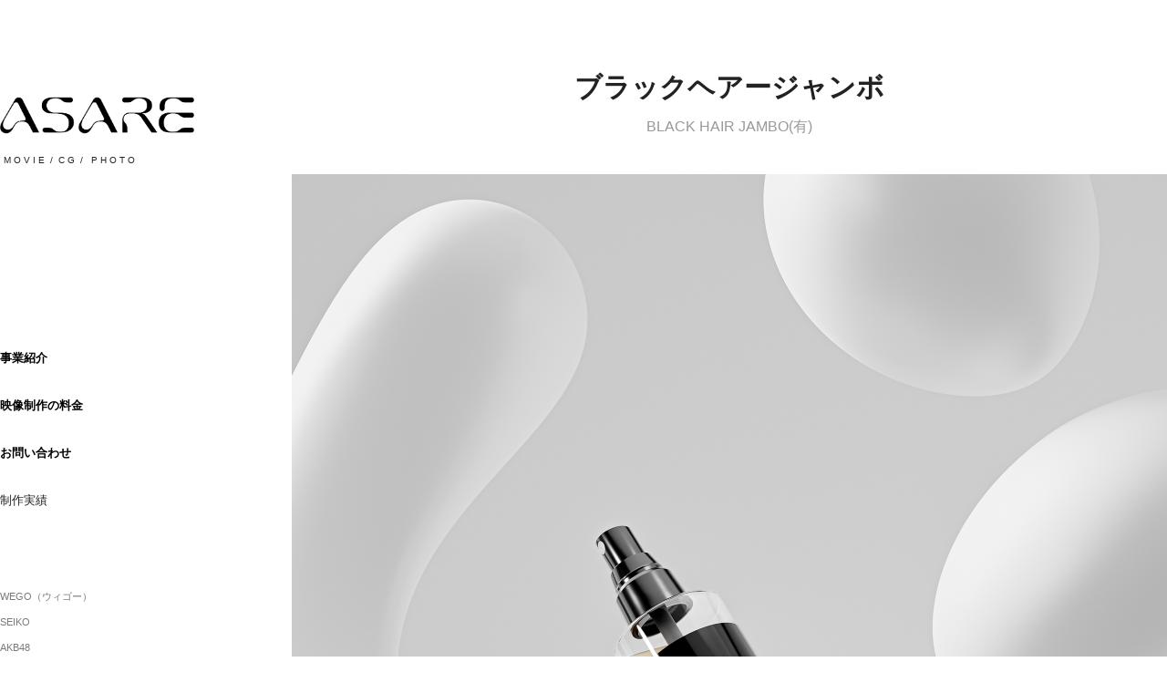

--- FILE ---
content_type: text/html; charset=utf-8
request_url: https://asare.jp/16482c35c678cc
body_size: 5319
content:
<!DOCTYPE HTML>
<html lang="en-US">
<head>
  <meta charset="UTF-8" />
  <meta name="viewport" content="width=device-width, initial-scale=1" />
      <meta name="keywords"  content="映像,撮影,動画,映画,movie,カメラ,東京,youtube,ムービー,音楽,イベント,カメラマン,クリエイター,動画編集,制作,編集,映像クリエイター,pv,MV,ミュージックビデオ,ダンス,制作会社,musicvideo,安い,映像制作会社,映像会社,実写,シンプル,センス" />
      <meta name="description"  content="BLACK HAIR JAMBO(有)" />
      <meta name="twitter:card"  content="summary_large_image" />
      <meta name="twitter:site"  content="@AdobePortfolio" />
      <meta  property="og:title" content="ASARE｜映像制作 - ブラックヘアージャンボ" />
      <meta  property="og:description" content="BLACK HAIR JAMBO(有)" />
      <meta  property="og:image" content="https://cdn.myportfolio.com/46182151-2876-4e37-9c36-5f52696a80a2/7abf4f4f-39f8-4b28-8d5f-4ad112a6b121_rwc_0x0x566x530x566.png?h=b09576f54c434dbd156d29387a8692bc" />
        <link rel="icon" href="https://cdn.myportfolio.com/46182151-2876-4e37-9c36-5f52696a80a2/85c41315-d06a-4e54-b77e-94024afececa_carw_1x1x32.png?h=584f5e16c6e58d91f6f5fd8e353fb3a7" />
        <link rel="apple-touch-icon" href="https://cdn.myportfolio.com/46182151-2876-4e37-9c36-5f52696a80a2/55d41dd8-dc9b-4743-9b6c-9f0a7a223672_carw_1x1x180.png?h=5613b01b1641d1a0d2df45f325943f0e" />
      <link rel="stylesheet" href="/dist/css/main.css" type="text/css" />
      <link rel="stylesheet" href="https://cdn.myportfolio.com/46182151-2876-4e37-9c36-5f52696a80a2/a1bd4479e31bc9f74ecf14771a86472d1763444558.css?h=9cf55d3ccbaae030acff4736ce37dadf" type="text/css" />
    <link rel="canonical" href="https://asare.jp/16482c35c678cc" />
      <title>ASARE｜映像制作 - ブラックヘアージャンボ</title>
    <script type="text/javascript" src="//use.typekit.net/ik/[base64].js?cb=35f77bfb8b50944859ea3d3804e7194e7a3173fb" async onload="
    try {
      window.Typekit.load();
    } catch (e) {
      console.warn('Typekit not loaded.');
    }
    "></script>
</head>
  <body class="transition-enabled">  <div class='page-background-video page-background-video-with-panel'>
  </div>
  <div class="js-responsive-nav">
    <div class="responsive-nav">
      <div class="close-responsive-click-area js-close-responsive-nav">
        <div class="close-responsive-button"></div>
      </div>
          <nav data-hover-hint="nav">
      <div class="page-title">
        <a href="/contact" >事業紹介</a>
      </div>
      <div class="page-title">
        <a href="/16530fc5f62326" >映像制作の料金</a>
      </div>
      <div class="page-title">
        <a href="/about" >お問い合わせ</a>
      </div>
              <ul class="group">
                  <li class="gallery-title"><a href="/work"  >制作実績</a></li>
            <li class="project-title"><a href="/wego"  >WEGO（ウィゴー）</a></li>
            <li class="project-title"><a href="/seiko5"  >SEIKO</a></li>
            <li class="project-title"><a href="/akb48-3"  >AKB48</a></li>
            <li class="project-title"><a href="/akb48-2"  >AKB48</a></li>
            <li class="project-title"><a href="/asoboism"  >断捨離</a></li>
            <li class="project-title"><a href="/akb48"  >AKB48</a></li>
            <li class="project-title"><a href="/167b694df76c45"  >パナソニック株式会社</a></li>
            <li class="project-title"><a href="/16606d76a9b22a"  >株式会社マイナビ DVC5</a></li>
            <li class="project-title"><a href="/akb48-1"  >AKB48</a></li>
            <li class="project-title"><a href="/want-u"  >ARATA DANCE SCHOOL</a></li>
            <li class="project-title"><a href="/make-me-higher"  >株式会社イロップ</a></li>
            <li class="project-title"><a href="/demiu"  >DEMIU</a></li>
            <li class="project-title"><a href="/164ae5cb09165c"  >富士フイルム株式会社</a></li>
            <li class="project-title"><a href="/casio"  >カシオ計算機株式会社</a></li>
            <li class="project-title"><a href="/j3"  >ジュリーク・ジャパン株式会社</a></li>
            <li class="project-title"><a href="/panasonic"  >パナソニック株式会社</a></li>
            <li class="project-title"><a href="/1660950a4d048c"  >株式会社ジーユー2</a></li>
            <li class="project-title"><a href="/rhodes"  >RHODES</a></li>
            <li class="project-title"><a href="/make-me-higher-1"  >JIGEE CURLS</a></li>
            <li class="project-title"><a href="/omotesandohills"  >表参道ヒルズ</a></li>
            <li class="project-title"><a href="/mmh"  >Make Me Higher</a></li>
            <li class="project-title"><a href="/16532bae7b1439"  >株式会社ジーユー</a></li>
            <li class="project-title"><a href="/mamaai"  >株式会社ユニークピース</a></li>
            <li class="project-title"><a href="/shorakuen"  >小楽園</a></li>
            <li class="project-title"><a href="/lp"  >ジュリーク・ジャパン株式会社</a></li>
            <li class="project-title"><a href="/164ae5cad3d73b"  >富士フイルム株式会社</a></li>
            <li class="project-title"><a href="/165ee7c1bf1637"  >ロイヤルパークホテル</a></li>
            <li class="project-title"><a href="/dekunobou"  >木偶の坊　MV</a></li>
            <li class="project-title"><a href="/16540addd885c0"  >マンダリンオリエンタル</a></li>
            <li class="project-title"><a href="/ojo-2"  >o.j.o 2</a></li>
            <li class="project-title"><a href="/ojo"  >o.j.o</a></li>
            <li class="project-title"><a href="/butterflyeffect"  >BUTTERFLY EFFECT</a></li>
            <li class="project-title"><a href="/x-league-promotion-2"  >株式会社ソニー・ミュージックエンタテインメント</a></li>
            <li class="project-title"><a href="/homing"  >ARATA DANCE SCHOOL</a></li>
            <li class="project-title"><a href="/16606e904de5af"  >株式会社マイナビ DVC4</a></li>
            <li class="project-title"><a href="/pumpsoul-1"  >農林水産省</a></li>
            <li class="project-title"><a href="/1645a4545bed29"  >森ビル株式会社</a></li>
            <li class="project-title"><a href="/16606eb7da5238"  >株式会社マイナビ DVC3</a></li>
            <li class="project-title"><a href="/1652f8bd74a1ee"  >そごう・西武株式会社</a></li>
            <li class="project-title"><a href="/suteki-1"  >株式会社リクルート</a></li>
            <li class="project-title"><a href="/regmin"  >工学院大学</a></li>
            <li class="project-title"><a href="/164e7801c7ca31"  >ジュリーク・ジャパン株式会社</a></li>
            <li class="project-title"><a href="/16482c35c678cc" class="active" >ブラックヘアージャンボ</a></li>
            <li class="project-title"><a href="/pumpsoul"  >CLAY2富士フイルム株式会社</a></li>
            <li class="project-title"><a href="/pumpsoul-2"  >PUMP management LLC</a></li>
            <li class="project-title"><a href="/163f08972a521f"  >株式会社ソニー・ミュージックエンタテインメント</a></li>
            <li class="project-title"><a href="/x-league-promotion-1"  >SHIROKUMA</a></li>
            <li class="project-title"><a href="/deep-valley-channel"  >PUMP management LLC</a></li>
            <li class="project-title"><a href="/163f08970ad9c8"  >Mega Shinnosuke</a></li>
            <li class="project-title"><a href="/163f0893a71437"  >PUMP management LLC</a></li>
            <li class="project-title"><a href="/categorizing-feat"  >株式会社ソニー・ミュージックエンタテインメント</a></li>
            <li class="project-title"><a href="/16606ecaa96f32"  >株式会社マイナビ DVC2</a></li>
            <li class="project-title"><a href="/pixx-1"  >NEWSPICKS</a></li>
            <li class="project-title"><a href="/fujifilm-design-center"  >NEWSPICKS</a></li>
            <li class="project-title"><a href="/axrobotix"  >株式会社AxRobotix</a></li>
            <li class="project-title"><a href="/kemono"  >エドガー・サリヴァン</a></li>
            <li class="project-title"><a href="/166f2b170da976"  >SUNTORY</a></li>
            <li class="project-title"><a href="/dvc2"  >株式会社マイナビ DVC1</a></li>
            <li class="project-title"><a href="/suteki"  >株式会社AxRobotix</a></li>
            <li class="project-title"><a href="/x-league-promotion"  >なみちえ＆まな</a></li>
            <li class="project-title"><a href="/gals"  >Zoomgals</a></li>
            <li class="project-title"><a href="/the-formation"  >THE FORMATION</a></li>
            <li class="project-title"><a href="/pixx"  >株式会社マイナビ</a></li>
            <li class="project-title"><a href="/167434c277ed82"  >Strawhatz - Power Up</a></li>
            <li class="project-title"><a href="/1650da290bbe4a"  >株式会社 和光株式会社</a></li>
              </ul>
      <div class="page-title">
        <a href="/bts" >BTS</a>
      </div>
          </nav>
    </div>
  </div>
  <div class="site-wrap cfix">
    <div class="site-container">
      <div class="site-content e2e-site-content">
        <div class="sidebar-content">
          <header class="site-header">
              <div class="logo-wrap" data-hover-hint="logo">
                    <div class="logo e2e-site-logo-text logo-image  ">
    <a href="/work" class="image-normal image-link">
      <img src="https://cdn.myportfolio.com/46182151-2876-4e37-9c36-5f52696a80a2/4ab1bf42-d1ec-436f-bb07-e383fb7556ad_rwc_32x0x2594x548x4096.png?h=fee7a6b86acb9f93376e10904db725cc" alt="ASARE FILMS">
    </a>
</div>
<div class="logo-secondary logo-secondary-text ">
    <span class="preserve-whitespace">M O V I E  /  C G  /   P H O T O </span>
</div>

              </div>
  <div class="hamburger-click-area js-hamburger">
    <div class="hamburger">
      <i></i>
      <i></i>
      <i></i>
    </div>
  </div>
          </header>
              <nav data-hover-hint="nav">
      <div class="page-title">
        <a href="/contact" >事業紹介</a>
      </div>
      <div class="page-title">
        <a href="/16530fc5f62326" >映像制作の料金</a>
      </div>
      <div class="page-title">
        <a href="/about" >お問い合わせ</a>
      </div>
              <ul class="group">
                  <li class="gallery-title"><a href="/work"  >制作実績</a></li>
            <li class="project-title"><a href="/wego"  >WEGO（ウィゴー）</a></li>
            <li class="project-title"><a href="/seiko5"  >SEIKO</a></li>
            <li class="project-title"><a href="/akb48-3"  >AKB48</a></li>
            <li class="project-title"><a href="/akb48-2"  >AKB48</a></li>
            <li class="project-title"><a href="/asoboism"  >断捨離</a></li>
            <li class="project-title"><a href="/akb48"  >AKB48</a></li>
            <li class="project-title"><a href="/167b694df76c45"  >パナソニック株式会社</a></li>
            <li class="project-title"><a href="/16606d76a9b22a"  >株式会社マイナビ DVC5</a></li>
            <li class="project-title"><a href="/akb48-1"  >AKB48</a></li>
            <li class="project-title"><a href="/want-u"  >ARATA DANCE SCHOOL</a></li>
            <li class="project-title"><a href="/make-me-higher"  >株式会社イロップ</a></li>
            <li class="project-title"><a href="/demiu"  >DEMIU</a></li>
            <li class="project-title"><a href="/164ae5cb09165c"  >富士フイルム株式会社</a></li>
            <li class="project-title"><a href="/casio"  >カシオ計算機株式会社</a></li>
            <li class="project-title"><a href="/j3"  >ジュリーク・ジャパン株式会社</a></li>
            <li class="project-title"><a href="/panasonic"  >パナソニック株式会社</a></li>
            <li class="project-title"><a href="/1660950a4d048c"  >株式会社ジーユー2</a></li>
            <li class="project-title"><a href="/rhodes"  >RHODES</a></li>
            <li class="project-title"><a href="/make-me-higher-1"  >JIGEE CURLS</a></li>
            <li class="project-title"><a href="/omotesandohills"  >表参道ヒルズ</a></li>
            <li class="project-title"><a href="/mmh"  >Make Me Higher</a></li>
            <li class="project-title"><a href="/16532bae7b1439"  >株式会社ジーユー</a></li>
            <li class="project-title"><a href="/mamaai"  >株式会社ユニークピース</a></li>
            <li class="project-title"><a href="/shorakuen"  >小楽園</a></li>
            <li class="project-title"><a href="/lp"  >ジュリーク・ジャパン株式会社</a></li>
            <li class="project-title"><a href="/164ae5cad3d73b"  >富士フイルム株式会社</a></li>
            <li class="project-title"><a href="/165ee7c1bf1637"  >ロイヤルパークホテル</a></li>
            <li class="project-title"><a href="/dekunobou"  >木偶の坊　MV</a></li>
            <li class="project-title"><a href="/16540addd885c0"  >マンダリンオリエンタル</a></li>
            <li class="project-title"><a href="/ojo-2"  >o.j.o 2</a></li>
            <li class="project-title"><a href="/ojo"  >o.j.o</a></li>
            <li class="project-title"><a href="/butterflyeffect"  >BUTTERFLY EFFECT</a></li>
            <li class="project-title"><a href="/x-league-promotion-2"  >株式会社ソニー・ミュージックエンタテインメント</a></li>
            <li class="project-title"><a href="/homing"  >ARATA DANCE SCHOOL</a></li>
            <li class="project-title"><a href="/16606e904de5af"  >株式会社マイナビ DVC4</a></li>
            <li class="project-title"><a href="/pumpsoul-1"  >農林水産省</a></li>
            <li class="project-title"><a href="/1645a4545bed29"  >森ビル株式会社</a></li>
            <li class="project-title"><a href="/16606eb7da5238"  >株式会社マイナビ DVC3</a></li>
            <li class="project-title"><a href="/1652f8bd74a1ee"  >そごう・西武株式会社</a></li>
            <li class="project-title"><a href="/suteki-1"  >株式会社リクルート</a></li>
            <li class="project-title"><a href="/regmin"  >工学院大学</a></li>
            <li class="project-title"><a href="/164e7801c7ca31"  >ジュリーク・ジャパン株式会社</a></li>
            <li class="project-title"><a href="/16482c35c678cc" class="active" >ブラックヘアージャンボ</a></li>
            <li class="project-title"><a href="/pumpsoul"  >CLAY2富士フイルム株式会社</a></li>
            <li class="project-title"><a href="/pumpsoul-2"  >PUMP management LLC</a></li>
            <li class="project-title"><a href="/163f08972a521f"  >株式会社ソニー・ミュージックエンタテインメント</a></li>
            <li class="project-title"><a href="/x-league-promotion-1"  >SHIROKUMA</a></li>
            <li class="project-title"><a href="/deep-valley-channel"  >PUMP management LLC</a></li>
            <li class="project-title"><a href="/163f08970ad9c8"  >Mega Shinnosuke</a></li>
            <li class="project-title"><a href="/163f0893a71437"  >PUMP management LLC</a></li>
            <li class="project-title"><a href="/categorizing-feat"  >株式会社ソニー・ミュージックエンタテインメント</a></li>
            <li class="project-title"><a href="/16606ecaa96f32"  >株式会社マイナビ DVC2</a></li>
            <li class="project-title"><a href="/pixx-1"  >NEWSPICKS</a></li>
            <li class="project-title"><a href="/fujifilm-design-center"  >NEWSPICKS</a></li>
            <li class="project-title"><a href="/axrobotix"  >株式会社AxRobotix</a></li>
            <li class="project-title"><a href="/kemono"  >エドガー・サリヴァン</a></li>
            <li class="project-title"><a href="/166f2b170da976"  >SUNTORY</a></li>
            <li class="project-title"><a href="/dvc2"  >株式会社マイナビ DVC1</a></li>
            <li class="project-title"><a href="/suteki"  >株式会社AxRobotix</a></li>
            <li class="project-title"><a href="/x-league-promotion"  >なみちえ＆まな</a></li>
            <li class="project-title"><a href="/gals"  >Zoomgals</a></li>
            <li class="project-title"><a href="/the-formation"  >THE FORMATION</a></li>
            <li class="project-title"><a href="/pixx"  >株式会社マイナビ</a></li>
            <li class="project-title"><a href="/167434c277ed82"  >Strawhatz - Power Up</a></li>
            <li class="project-title"><a href="/1650da290bbe4a"  >株式会社 和光株式会社</a></li>
              </ul>
      <div class="page-title">
        <a href="/bts" >BTS</a>
      </div>
              </nav>
        </div>
        <main>
  <div class="page-container js-site-wrap" data-context="page.page.container" data-hover-hint="pageContainer">
    <section class="page standard-modules">
        <header class="page-header content" data-context="pages" data-identity="id:p6482c35c52e78b76b5abb621e8868c96f352805d45bdee50b61a0">
            <h1 class="title preserve-whitespace">ブラックヘアージャンボ</h1>
            <p class="description">BLACK HAIR JAMBO(有)</p>
        </header>
      <div class="page-content js-page-content" data-context="pages" data-identity="id:p6482c35c52e78b76b5abb621e8868c96f352805d45bdee50b61a0">
        <div id="project-canvas" class="js-project-modules modules content">
          <div id="project-modules">
              
              <div class="project-module module image project-module-image js-js-project-module"  style="padding-top: px;
padding-bottom: px;
">

  

  
     <div class="js-lightbox" data-src="https://cdn.myportfolio.com/46182151-2876-4e37-9c36-5f52696a80a2/c69261c8-c615-49ec-85f2-fe4b4cf92b87.jpg?h=bda7497c31f5fe7acaa287fac0ad4357">
           <img
             class="js-lazy e2e-site-project-module-image"
             src="[data-uri]"
             data-src="https://cdn.myportfolio.com/46182151-2876-4e37-9c36-5f52696a80a2/c69261c8-c615-49ec-85f2-fe4b4cf92b87_rw_1920.jpg?h=54ae295c6e3a0ede46a9a800dae33ccd"
             data-srcset="https://cdn.myportfolio.com/46182151-2876-4e37-9c36-5f52696a80a2/c69261c8-c615-49ec-85f2-fe4b4cf92b87_rw_600.jpg?h=3b573837e716b0c9f19ec5c4ec801394 600w,https://cdn.myportfolio.com/46182151-2876-4e37-9c36-5f52696a80a2/c69261c8-c615-49ec-85f2-fe4b4cf92b87_rw_1200.jpg?h=680d60877c28992f148e29a2d40bac44 1200w,https://cdn.myportfolio.com/46182151-2876-4e37-9c36-5f52696a80a2/c69261c8-c615-49ec-85f2-fe4b4cf92b87_rw_1920.jpg?h=54ae295c6e3a0ede46a9a800dae33ccd 1920w,"
             data-sizes="(max-width: 1920px) 100vw, 1920px"
             width="1920"
             height="0"
             style="padding-bottom: 125%; background: rgba(0, 0, 0, 0.03)"
             
           >
     </div>
  

</div>

              
              
              
              
              
              
              
              
              
              <div class="project-module module image project-module-image js-js-project-module"  style="padding-top: px;
padding-bottom: px;
">

  

  
     <div class="js-lightbox" data-src="https://cdn.myportfolio.com/46182151-2876-4e37-9c36-5f52696a80a2/e6960dd0-dfb2-4e57-8e48-03e22f5294e6.jpg?h=b23873ce4eb5b673785ab7f6ad8e873b">
           <img
             class="js-lazy e2e-site-project-module-image"
             src="[data-uri]"
             data-src="https://cdn.myportfolio.com/46182151-2876-4e37-9c36-5f52696a80a2/e6960dd0-dfb2-4e57-8e48-03e22f5294e6_rw_3840.jpg?h=e9c1077da4b07685181c3f9c2865ab1f"
             data-srcset="https://cdn.myportfolio.com/46182151-2876-4e37-9c36-5f52696a80a2/e6960dd0-dfb2-4e57-8e48-03e22f5294e6_rw_600.jpg?h=12a370d24047198a9e648fbf05f4f6f8 600w,https://cdn.myportfolio.com/46182151-2876-4e37-9c36-5f52696a80a2/e6960dd0-dfb2-4e57-8e48-03e22f5294e6_rw_1200.jpg?h=2bdefffe31f33fd83dcb87e9da788361 1200w,https://cdn.myportfolio.com/46182151-2876-4e37-9c36-5f52696a80a2/e6960dd0-dfb2-4e57-8e48-03e22f5294e6_rw_1920.jpg?h=419a7de6c6426da29506f4390d0da47d 1920w,https://cdn.myportfolio.com/46182151-2876-4e37-9c36-5f52696a80a2/e6960dd0-dfb2-4e57-8e48-03e22f5294e6_rw_3840.jpg?h=e9c1077da4b07685181c3f9c2865ab1f 3840w,"
             data-sizes="(max-width: 3840px) 100vw, 3840px"
             width="3840"
             height="0"
             style="padding-bottom: 125%; background: rgba(0, 0, 0, 0.03)"
             
           >
     </div>
  

</div>

              
              
              
              
              
              
              
              
              
              <div class="project-module module image project-module-image js-js-project-module"  style="padding-top: px;
padding-bottom: px;
">

  

  
     <div class="js-lightbox" data-src="https://cdn.myportfolio.com/46182151-2876-4e37-9c36-5f52696a80a2/f0e1ee5b-9a74-43c0-b358-399e8cb04058.jpg?h=612b0eb9534b790c14c220756485df39">
           <img
             class="js-lazy e2e-site-project-module-image"
             src="[data-uri]"
             data-src="https://cdn.myportfolio.com/46182151-2876-4e37-9c36-5f52696a80a2/f0e1ee5b-9a74-43c0-b358-399e8cb04058_rw_1920.jpg?h=1f0bb96cc69de4345725b1edeb335ecd"
             data-srcset="https://cdn.myportfolio.com/46182151-2876-4e37-9c36-5f52696a80a2/f0e1ee5b-9a74-43c0-b358-399e8cb04058_rw_600.jpg?h=7464b8c932cf30e00c055df20c9ba32d 600w,https://cdn.myportfolio.com/46182151-2876-4e37-9c36-5f52696a80a2/f0e1ee5b-9a74-43c0-b358-399e8cb04058_rw_1200.jpg?h=31017eb7cd0e8a81b5c1230bb95a1192 1200w,https://cdn.myportfolio.com/46182151-2876-4e37-9c36-5f52696a80a2/f0e1ee5b-9a74-43c0-b358-399e8cb04058_rw_1920.jpg?h=1f0bb96cc69de4345725b1edeb335ecd 1920w,"
             data-sizes="(max-width: 1920px) 100vw, 1920px"
             width="1920"
             height="0"
             style="padding-bottom: 125%; background: rgba(0, 0, 0, 0.03)"
             
           >
     </div>
  

</div>

              
              
              
              
              
              
              
              
              
              
              
              
              
              
              
              <div class="project-module module media_collection project-module-media_collection" data-id="m6482c4f31464ec7a2d8d5fbc179903fd1f654f9db62ad848a8e71"  style="padding-top: px;
padding-bottom: px;
">
  <div class="grid--main js-grid-main" data-grid-max-images="
  ">
    <div class="grid__item-container js-grid-item-container" data-flex-grow="208" style="width:208px; flex-grow:208;" data-width="3840" data-height="4800">
      <script type="text/html" class="js-lightbox-slide-content">
        <div class="grid__image-wrapper">
          <img src="https://cdn.myportfolio.com/46182151-2876-4e37-9c36-5f52696a80a2/33632841-f575-4353-b63f-e11f394f5951_rw_3840.jpg?h=54b71746e59476a0327f902cb9e337bb" srcset="https://cdn.myportfolio.com/46182151-2876-4e37-9c36-5f52696a80a2/33632841-f575-4353-b63f-e11f394f5951_rw_600.jpg?h=b6adfccc11d5e761da6ffaa658dcccd6 600w,https://cdn.myportfolio.com/46182151-2876-4e37-9c36-5f52696a80a2/33632841-f575-4353-b63f-e11f394f5951_rw_1200.jpg?h=71697ce25fd13147ca669ef589d06779 1200w,https://cdn.myportfolio.com/46182151-2876-4e37-9c36-5f52696a80a2/33632841-f575-4353-b63f-e11f394f5951_rw_1920.jpg?h=a8ff22ab55dfd5e5b73a6152bbf76abe 1920w,https://cdn.myportfolio.com/46182151-2876-4e37-9c36-5f52696a80a2/33632841-f575-4353-b63f-e11f394f5951_rw_3840.jpg?h=54b71746e59476a0327f902cb9e337bb 3840w,"  sizes="(max-width: 3840px) 100vw, 3840px">
        <div>
      </script>
      <img
        class="grid__item-image js-grid__item-image grid__item-image-lazy js-lazy"
        src="[data-uri]"
        
        data-src="https://cdn.myportfolio.com/46182151-2876-4e37-9c36-5f52696a80a2/33632841-f575-4353-b63f-e11f394f5951_rw_3840.jpg?h=54b71746e59476a0327f902cb9e337bb"
        data-srcset="https://cdn.myportfolio.com/46182151-2876-4e37-9c36-5f52696a80a2/33632841-f575-4353-b63f-e11f394f5951_rw_600.jpg?h=b6adfccc11d5e761da6ffaa658dcccd6 600w,https://cdn.myportfolio.com/46182151-2876-4e37-9c36-5f52696a80a2/33632841-f575-4353-b63f-e11f394f5951_rw_1200.jpg?h=71697ce25fd13147ca669ef589d06779 1200w,https://cdn.myportfolio.com/46182151-2876-4e37-9c36-5f52696a80a2/33632841-f575-4353-b63f-e11f394f5951_rw_1920.jpg?h=a8ff22ab55dfd5e5b73a6152bbf76abe 1920w,https://cdn.myportfolio.com/46182151-2876-4e37-9c36-5f52696a80a2/33632841-f575-4353-b63f-e11f394f5951_rw_3840.jpg?h=54b71746e59476a0327f902cb9e337bb 3840w,"
      >
      <span class="grid__item-filler" style="padding-bottom:125%;"></span>
    </div>
    <div class="grid__item-container js-grid-item-container" data-flex-grow="208" style="width:208px; flex-grow:208;" data-width="3840" data-height="4800">
      <script type="text/html" class="js-lightbox-slide-content">
        <div class="grid__image-wrapper">
          <img src="https://cdn.myportfolio.com/46182151-2876-4e37-9c36-5f52696a80a2/ed1ec3b0-45df-403d-adeb-2b9076a8174a_rw_3840.jpg?h=505d8f59eeebcf9cf04d9d9f5774cb7e" srcset="https://cdn.myportfolio.com/46182151-2876-4e37-9c36-5f52696a80a2/ed1ec3b0-45df-403d-adeb-2b9076a8174a_rw_600.jpg?h=5a1d4ad5bfc5ae7b54ff8833e1fc1235 600w,https://cdn.myportfolio.com/46182151-2876-4e37-9c36-5f52696a80a2/ed1ec3b0-45df-403d-adeb-2b9076a8174a_rw_1200.jpg?h=2713d151e146743e66d23b36fe03371f 1200w,https://cdn.myportfolio.com/46182151-2876-4e37-9c36-5f52696a80a2/ed1ec3b0-45df-403d-adeb-2b9076a8174a_rw_1920.jpg?h=063ae961d313b57091972e78ecb0d2f1 1920w,https://cdn.myportfolio.com/46182151-2876-4e37-9c36-5f52696a80a2/ed1ec3b0-45df-403d-adeb-2b9076a8174a_rw_3840.jpg?h=505d8f59eeebcf9cf04d9d9f5774cb7e 3840w,"  sizes="(max-width: 3840px) 100vw, 3840px">
        <div>
      </script>
      <img
        class="grid__item-image js-grid__item-image grid__item-image-lazy js-lazy"
        src="[data-uri]"
        
        data-src="https://cdn.myportfolio.com/46182151-2876-4e37-9c36-5f52696a80a2/ed1ec3b0-45df-403d-adeb-2b9076a8174a_rw_3840.jpg?h=505d8f59eeebcf9cf04d9d9f5774cb7e"
        data-srcset="https://cdn.myportfolio.com/46182151-2876-4e37-9c36-5f52696a80a2/ed1ec3b0-45df-403d-adeb-2b9076a8174a_rw_600.jpg?h=5a1d4ad5bfc5ae7b54ff8833e1fc1235 600w,https://cdn.myportfolio.com/46182151-2876-4e37-9c36-5f52696a80a2/ed1ec3b0-45df-403d-adeb-2b9076a8174a_rw_1200.jpg?h=2713d151e146743e66d23b36fe03371f 1200w,https://cdn.myportfolio.com/46182151-2876-4e37-9c36-5f52696a80a2/ed1ec3b0-45df-403d-adeb-2b9076a8174a_rw_1920.jpg?h=063ae961d313b57091972e78ecb0d2f1 1920w,https://cdn.myportfolio.com/46182151-2876-4e37-9c36-5f52696a80a2/ed1ec3b0-45df-403d-adeb-2b9076a8174a_rw_3840.jpg?h=505d8f59eeebcf9cf04d9d9f5774cb7e 3840w,"
      >
      <span class="grid__item-filler" style="padding-bottom:125%;"></span>
    </div>
    <div class="grid__item-container js-grid-item-container" data-flex-grow="208" style="width:208px; flex-grow:208;" data-width="3840" data-height="4800">
      <script type="text/html" class="js-lightbox-slide-content">
        <div class="grid__image-wrapper">
          <img src="https://cdn.myportfolio.com/46182151-2876-4e37-9c36-5f52696a80a2/29e69573-92cc-42c1-938e-690ac32b6991_rw_3840.jpg?h=8b077eddcdc29825a121f36308d3993f" srcset="https://cdn.myportfolio.com/46182151-2876-4e37-9c36-5f52696a80a2/29e69573-92cc-42c1-938e-690ac32b6991_rw_600.jpg?h=6ff0cb836fb36b88358b9726cd681eba 600w,https://cdn.myportfolio.com/46182151-2876-4e37-9c36-5f52696a80a2/29e69573-92cc-42c1-938e-690ac32b6991_rw_1200.jpg?h=364d2ee056a7789ca36e502747724225 1200w,https://cdn.myportfolio.com/46182151-2876-4e37-9c36-5f52696a80a2/29e69573-92cc-42c1-938e-690ac32b6991_rw_1920.jpg?h=e7d6dacfe541fb5c495cb8e94a4eb65e 1920w,https://cdn.myportfolio.com/46182151-2876-4e37-9c36-5f52696a80a2/29e69573-92cc-42c1-938e-690ac32b6991_rw_3840.jpg?h=8b077eddcdc29825a121f36308d3993f 3840w,"  sizes="(max-width: 3840px) 100vw, 3840px">
        <div>
      </script>
      <img
        class="grid__item-image js-grid__item-image grid__item-image-lazy js-lazy"
        src="[data-uri]"
        
        data-src="https://cdn.myportfolio.com/46182151-2876-4e37-9c36-5f52696a80a2/29e69573-92cc-42c1-938e-690ac32b6991_rw_3840.jpg?h=8b077eddcdc29825a121f36308d3993f"
        data-srcset="https://cdn.myportfolio.com/46182151-2876-4e37-9c36-5f52696a80a2/29e69573-92cc-42c1-938e-690ac32b6991_rw_600.jpg?h=6ff0cb836fb36b88358b9726cd681eba 600w,https://cdn.myportfolio.com/46182151-2876-4e37-9c36-5f52696a80a2/29e69573-92cc-42c1-938e-690ac32b6991_rw_1200.jpg?h=364d2ee056a7789ca36e502747724225 1200w,https://cdn.myportfolio.com/46182151-2876-4e37-9c36-5f52696a80a2/29e69573-92cc-42c1-938e-690ac32b6991_rw_1920.jpg?h=e7d6dacfe541fb5c495cb8e94a4eb65e 1920w,https://cdn.myportfolio.com/46182151-2876-4e37-9c36-5f52696a80a2/29e69573-92cc-42c1-938e-690ac32b6991_rw_3840.jpg?h=8b077eddcdc29825a121f36308d3993f 3840w,"
      >
      <span class="grid__item-filler" style="padding-bottom:125%;"></span>
    </div>
    <div class="js-grid-spacer"></div>
  </div>
</div>

              
              
          </div>
        </div>
      </div>
    </section>
  </div>
              <footer class="site-footer" data-hover-hint="footer">
                <div class="footer-text">
                  G　O　O　D　 　W　O　R　K　S　 　A　L　L　 　D　A　Y
                </div>
              </footer>
        </main>
      </div>
    </div>
  </div>
</body>
<script type="text/javascript">
  // fix for Safari's back/forward cache
  window.onpageshow = function(e) {
    if (e.persisted) { window.location.reload(); }
  };
</script>
  <script type="text/javascript">var __config__ = {"page_id":"p6482c35c52e78b76b5abb621e8868c96f352805d45bdee50b61a0","theme":{"name":"basic"},"pageTransition":true,"linkTransition":true,"disableDownload":false,"localizedValidationMessages":{"required":"This field is required","Email":"This field must be a valid email address"},"lightbox":{"enabled":true,"color":{"opacity":0.8,"hex":"#fff"}},"cookie_banner":{"enabled":false}};</script>
  <script type="text/javascript" src="/site/translations?cb=35f77bfb8b50944859ea3d3804e7194e7a3173fb"></script>
  <script type="text/javascript" src="/dist/js/main.js?cb=35f77bfb8b50944859ea3d3804e7194e7a3173fb"></script>
</html>
